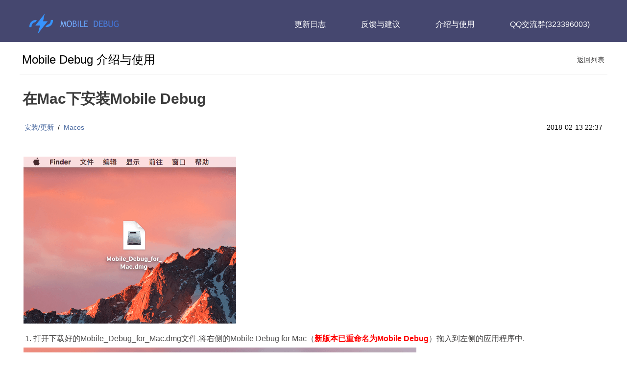

--- FILE ---
content_type: text/html
request_url: https://www.mobiledebug.com/Help/help_10054.shtml
body_size: 3079
content:
<!DOCTYPE html>
<html xmlns="http://www.w3.org/1999/xhtml" class="pArticle">
<head>
	<meta http-equiv="Content-Type" content="text/html; charset=utf-8" />
<link rel="shortcut icon" href="/favicon.ico" />
<link href="/Style/Css/style.css?v20190530" rel="stylesheet" />
<!--[if lt IE 9]><script src="/JS/html5.min.js"></script><![endif]-->
<!--[if lt IE 8]><script src="/JS/ie8.min.js"></script><![endif]-->
    <title>在Mac下安装Mobile Debug - Mobile Debug</title>
</head>
<body>
	<header><section class="container"><a href="/" class="logo" title="Mobile Debug"></a><nav><a href="/whatsnew.shtml">更新日志</a><a href="javascript:;" id="btnFeedback">反馈与建议</a><a href="/help/">介绍与使用</a><a href="javascript:;" class="btnQQ">QQ交流群(323396003)</a></nav></section></header>
	<section class="container content">
		<h1><span class="more"><a href="/Help/" id="btnGoBack">返回列表</a></span>Mobile Debug 介绍与使用</h1>
		<h2>在Mac下安装Mobile Debug</h2>
		<div class="info">
			<div class="tags">
				<div class="time">2018-02-13 22:37</div>
				<span class="tag"><a href="/Help/tag_1.shtml" target="_tags">安装/更新</a></span><span class="tag"><a href="/Help/tag_4.shtml" target="_tags">Macos</a></span>
			</div>
		</div>
		<div class="article" id="article"><p><img src="/upload/image/20180217/6365448363053732888489623.png" title="屏幕快照 2018-02-18 00.46.02.png" alt="屏幕快照 2018-02-18 00.46.02.png"/></p><ol class=" list-paddingleft-2" style="list-style-type: decimal;"><li><p>打开下载好的Mobile_Debug_for_Mac.dmg文件,将右侧的Mobile Debug for Mac（<span style="color: rgb(255, 0, 0);"><strong>新版本已重命名为Mobile Debug</strong></span>）拖入到左侧的应用程序中.</p></li></ol><p><img src="/upload/image/20180217/6365448743104293175570739.png" title="屏幕快照 2018-02-18 00.46.42.png" alt="屏幕快照 2018-02-18 00.46.42.png"/></p><p><br/></p><p>安装时间大概需要2-5秒,安装完毕后就可以在[Launchpad]中和[程序]中找到Mobile Debug for Mac的图标.</p><p><img src="/upload/image/20180217/6365448753398650396236461.png" title="屏幕快照 2018-02-18 00.48.24.png" alt="屏幕快照 2018-02-18 00.48.24.png"/></p><p><br/></p><p><img src="/upload/image/20180217/6365448763126685702451196.png" title="屏幕快照 2018-02-18 00.48.50.png" alt="屏幕快照 2018-02-18 00.48.50.png"/></p><p><br/></p><p>双击图标即可运行Mobile Debug for Mac.</p><p><br/></p><p>Mobile Debug for Mac的主界面比较简洁,默认的代理端口号为13920,如果您需要修改请替换输入框中的数值,然后勾选[绑定代理端口并启用调试功能]即可.</p><p><br/></p><p>如下图所示:</p><p><img src="/upload/image/20180217/6365448807054663848957415.png" title="屏幕快照 2018-02-18 00.49.44.png" alt="屏幕快照 2018-02-18 00.49.44.png"/></p><p><br/></p><p><strong><span style="color: rgb(255, 0, 0);">请注意:</span></strong>如果您的系统开启了防火墙,您可能会一次性收到2个防火墙提醒(如下图所示),请点击允许,如果您选择了拒绝,Mobile Debug for Mac功能将异常.</p><p><br/></p><p><img src="/upload/image/20180217/6365449133864563439673817.png" title="4.png" alt="4.png"/></p><p><br/></p><p><br/></p><p><br/></p><p>通过单击[打开调试界面]进入代理和调试的网页界面.</p><p><br/></p><p><img src="/upload/image/20180217/6365448824768663238036986.png" title="5.png" alt="5.png"/></p><p><br/></p><p><br/></p><p><br/></p><p><strong>相关补充说明:</strong></p><p><strong><br/></strong></p><p><a href="/Help/help_10059.shtml" target="_blank" textvalue="关于Mac OS X 10.12.x版本无法安装,提示Mobile Debug for Mac.app已损坏,打不开.您应该将它移到废纸篓的问题解决方案">关于Mac OS X 10.12.x版本无法安装,提示Mobile Debug for Mac.app已损坏,打不开.您应该将它移到废纸篓的问题解决方案</a></p><p><a href="/Help/help_10060.shtml" target="_blank" textvalue="关于Mac OS X 10.13.x版本无法打开,提示Mobile Debug for Mac,因为它来自身份不明的开发者的解决方案">关于Mac OS X 10.13.x版本无法打开,提示Mobile Debug for Mac,因为它来自身份不明的开发者的解决方案</a></p></div>
		<!--end .article-->
	</section>
	<section class="feedback" id="feedback">
	<div class="bg __btnClose"></div>
	<div class="container">
		<!--<a href="javascript:;" class="btnClose __btnClose" title="关闭"></a>-->
		<div class="mask panelLoad">
			<p>正在提交您的问题或建议,请不要关闭页面.</p>
		</div>
		<div class="mask panelSucc">
			<p>您的问题或建议已提交成功,感谢您一如既往的支持与关注.<br><a href="javascript:;" class="btnClose2 __btnClose">关闭弹窗</a></p>
		</div>
		<div class="mask panelGoBlog">
			<p>即将跳转到新的反馈通道,请在博客评论区留言<span id="goBlogTime"></span>.<br /><a href="javascript:;" id="goBlogNow" class="btnClose2">立即前往</a></p>
		</div>
		<p><input placeholder="您的昵称" value="" type="text" maxlength="50" id="inputNickname" name="nickname" /></p>
		<p><input placeholder="您的Email" value="" maxlength="256" type="text" id="inputEmail" name="email" /></p>
		<p><textarea name="msg" maxlength="8000" placeholder="遇到的问题或建议" id="inputMsg"></textarea></p>
		<p><input type="text" name="code" maxlength="8" autocomplete="off" id="inputCode" placeholder="验证码" class="code"><img src="about:blank" id="btnFeedbackCodeRefresh" alt="点击刷新验证码" title="点击刷新验证码" class="img" /></p>
		<p class="error" id="feedbackError"></p>
		<p><a href="javascript:;" class="btnSubmit" id="btnFeedbackSubmit">确认并提交</a></p>
		<p class="qq"><a href="javascript:;" class="btnQQ">QQ交流反馈群：323396003</a></p>
	</div>
</section>
<footer>
	<section class="container">
		<div class="quote"> 
			<blockquote>“一往无前的唯一力量就是热爱你所做的一切.”</blockquote>
		</div>
		<div class="soft-link">
			<a href="https://www.mobiledebug.com/" target="_blank" class="mobiledebug">Mobile Debug</a>
			<a href="https://www.marklion.cn/" target="_blank" class="marklion">标记狮</a>
			<a href="https://mmmnote.com/" target="_blank" class="marklion" title="标记狮社区—UI设计免费素材资源UI教程分享平台">标记狮社区</a>
			<a href="https://www.jscompress.cn/" target="_blank" class="jscompress">JSCompress</a>
		</div>
		<div class="interact">
			<address class="email"><span>webdesigners<span><em class="dsp">56756FDSFSD131JHRFWQHJY2YHHJD==</em>@</span><span>zhaixiaowai</span><span>.<em class="dsp">356fsdfjdsaka23afsdw==</em></span>com</span></address>
			<div class="communion">加入 <a href="javascript:;" class="btnQQ">QQ交流群：323396003</a></div>
		</div>
	</section>	 
	<section class="footer">
		<div class="copyright">Copyright © 2013-2023 <a href="https://www.zhaixiaowai.com/" target="_blank">宅小歪</a> Limited，All Rights Reserved.&nbsp;&nbsp;<a href="/license.shtml">隐私声明和法律许可</a>&nbsp;&nbsp;<a href="https://beian.miit.gov.cn/" target="_blank" rel="nofollow">闽ICP备14002774号-4</a>&nbsp;&nbsp;<a href="http://www.beian.gov.cn/portal/registerSystemInfo?recordcode=35010302000457" target="_blank" rel="nofollow">闽公网安备 35010302000457号</a></div>
		<div class="ui-design"></div>
	</section>
</footer>
<script src="/JS/jquery_1.9.1.min.js"></script>
<script src="/JS/common.min.js?v20190530"></script>
	<script src="/JS/ueditor.parse.min.js"></script>
	<script>uParse("#article", {rootPath: '/'});zxy.initArticle();</script>
</body>
</html>


--- FILE ---
content_type: text/css
request_url: https://www.mobiledebug.com/Style/Css/style.css?v20190530
body_size: 4490
content:
body,div,dl,dt,dd,ul,ol,li,h1,h2,h3,h4,h5,h6,pre,form,fieldset,input,textarea,p,blockquote,th,tr,td,section,a,input,span{margin:0;padding:0}html,body,form,fieldset,p,div,h1,h2,h3,h4,h5,h6{-webkit-text-size-adjust:none}body,input,textarea{font-family:"PingFang SC","Hiragino Sans GB",STHeiti,"Microsoft YaHei","WenQuanYi Micro Hei",Arial,sans-serif;-webkit-font-smoothing:antialiased}table{border-collapse:collapse;border-spacing:0}fieldset,img{border:0}address,caption,cite,code,dfn,em,strong,th,var{font-style:normal;font-weight:normal}ol,ul{list-style:none}caption,th,td{text-align:center}h1,h2,h3,h4,h5,h6{font-size:100%;font-weight:normal}q:before,q:after{content:''}input[type=button],button{-webkit-appearance:none;-webkit-user-select:none}a,input,img,select,textarea{outline:none}input::-webkit-search-cancel-button{display:none}input:focus::-webkit-input-placeholder,textarea:focus::-webkit-input-placeholder{opacity:0}img{-webkit-touch-callou:none}.show{display:block !important}.hide,.none{display:none !important}.clearfix:before,.clearfix:after{content:"";display:table}.clearfix:after{clear:both}*.clearfix{zoom:1}[v-cloak]{opacity:0 !important;pointer-events:none !important}body{font-size:14px}a{text-decoration:none}a:hover{text-decoration:underline}.scroll::-webkit-scrollbar{width:7px !important;display:block !important}.scroll::-webkit-scrollbar-thumb{background-color:#ddd}.scroll::-webkit-scrollbar-thumb:vertical:hover{background-color:#eaeaea}.scroll::-webkit-scrollbar-thumb:vertical:active{background-color:#d0d0d0}.dsp{display:none !important}.cheight{clear:both !important;height:0 !important;margin:0 !important;padding:0 !important;width:auto !important;display:block !important;float:none !important;position:static !important;overflow:hidden !important;border:none !important;outline:none !important}.cboth{clear:both !important;overflow:hidden !important;height:0 !important;width:auto !important;display:block !important;float:none !important;padding:0 !important;margin:0 !important;border:none !important;box-shadow:none !important}.icon-banner-bg-end,.pIndex .banner .container:before,.icon-banner-bg-front,.pIndex .banner .container:after,.icon-debug,.pIndex .features .list dl.debug:before,.icon-email,body>footer>.container .interact .email:before,.icon-fav-jscompress,body>footer .soft-link a.jscompress:before,.icon-fav-marklion,body>footer .soft-link a:before,.icon-fav-mobiledebug,body>footer .soft-link a.mobiledebug:before,.icon-fav-sousuoyi,body>footer .soft-link a.ssy:before,.icon-group,body>footer>.container .interact .communion:before,.icon-hijack,.pIndex .features .list dl.hijack:before,.icon-hosts,.pIndex .features .list dl.hosts:before,.icon-logo,body>header .logo,.icon-mac,.pIndex .download .container>li.macos .text:before,.icon-macos,.icon-proxy,.pIndex .features .list dl.proxy:before,.icon-slogan,.pIndex .download>h2,.icon-support,.icon-win,.pIndex .download .container>li.windows .text:before,.icon-windows{background-image:url("../Images/icon.png?313764764");background-repeat:no-repeat;background-size:783px 446px}.icon-banner-bg-end,.pIndex .banner .container:before{width:141px;height:196px;background-position:-10px -240px}.icon-banner-bg-front,.pIndex .banner .container:after{width:221px;height:168px;background-position:-10px -62px}.icon-debug,.pIndex .features .list dl.debug:before{width:95px;height:96px;background-position:-481px -113px}.icon-email,body>footer>.container .interact .email:before{width:24px;height:23px;background-position:-524px -62px}.icon-fav-jscompress,body>footer .soft-link a.jscompress:before{width:28px;height:28px;background-position:-691px -113px}.icon-fav-marklion,body>footer .soft-link a:before{width:28px;height:28px;background-position:-729px -113px}.icon-fav-mobiledebug,body>footer .soft-link a.mobiledebug:before{width:28px;height:28px;background-position:-691px -151px}.icon-fav-sousuoyi,body>footer .soft-link a.ssy:before{width:26px;height:26px;background-position:-729px -151px}.icon-group,body>footer>.container .interact .communion:before{width:30px;height:23px;background-position:-484px -62px}.icon-hijack,.pIndex .features .list dl.hijack:before{width:95px;height:96px;background-position:-586px -113px}.icon-hosts,.pIndex .features .list dl.hosts:before{width:95px;height:95px;background-position:-266px -240px}.icon-logo,body>header .logo{width:189px;height:41px;background-position:-241px -62px}.icon-mac,.pIndex .download .container>li.macos .text:before{width:18px;height:22px;background-position:-558px -62px}.icon-macos{width:110px;height:110px;background-position:-241px -113px}.icon-proxy,.pIndex .features .list dl.proxy:before{width:95px;height:96px;background-position:-161px -240px}.icon-slogan,.pIndex .download>h2{width:763px;height:42px;background-position:-10px -10px}.icon-support{width:34px;height:32px;background-position:-440px -62px}.icon-win,.pIndex .download .container>li.windows .text:before{width:18px;height:18px;background-position:-586px -62px}.icon-windows{width:110px;height:110px;background-position:-361px -113px}html{height:100%;min-width:1200px}body{position:relative;min-height:100%}body:before{content:"";height:86px;display:block}body:after{content:"";height:325px;display:block;clear:both;overflow:hidden}body .p2t{height:0px;overflow:hidden;display:inline;width:0px;position:absolute}body main.container,body section.container{width:1200px;margin:0 auto}body.iIndexFixed header{background:none}body.iIndexFixed header nav a{color:#47679F}body>header{height:86px;position:fixed;top:0;left:0;clear:both;background:#45476f;width:100%;z-index:999;-webkit-transition:background-color 200ms linear;-moz-transition:background-color 200ms linear;transition:background-color 200ms linear}body>header .logo{display:inline-block;margin:28px 0 0 20px}body>header nav{float:right;display:inline;padding-top:40px}body>header nav a{font-size:16px;color:#fff;text-decoration:none;margin:0 36px}body>header nav a:hover{text-decoration:underline}body>footer{background:#eaedf1;font-size:12px;color:#e4e5f5;position:absolute;bottom:0;left:0;width:100%}body>footer a{color:#e4e5f5}body>footer .soft-link{text-align:center}body>footer .soft-link a{display:inline-block;height:28px;line-height:28px;font-size:16px;color:#47679f;padding-left:35px;position:relative;margin:0 35px}body>footer .soft-link a:hover{color:#3b82ff}body>footer .soft-link a:before{content:"";display:inline-block;position:absolute;left:0;top:0}body>footer>.container{height:260px;color:#6b87aa;position:relative}body>footer>.container:before{content:"";height:0;width:100%;display:block;clear:both;overflow:hidden}body>footer>.container .interact{clear:both;font-size:14px;text-align:center;width:580px;margin:40px auto 0}body>footer>.container .interact a{color:#6b87aa}body>footer>.container .interact .communion{float:left;position:relative;padding-left:42px;line-height:23px;height:23px;margin-left:70px}body>footer>.container .interact .communion a:hover{text-decoration:underline}body>footer>.container .interact .communion:before{position:absolute;left:0;top:0;content:""}body>footer>.container .interact .email{font-size:16px;text-align:center;line-height:23px;float:left;height:23px}body>footer>.container .interact .email:before{content:"";display:inline-block;margin:0 10px 0 0}body>footer>.container .interact .email>span{display:inline-block;vertical-align:top}body>footer>.container .quote{font-size:22px;color:#47679f;text-align:center;line-height:90px;padding-top:20px;white-space:nowrap}body>footer>.container .quote .persion{position:absolute;background:url(../Images/persion.gif) no-repeat 0 0;width:555px;height:66px;right:37px;top:51px}body>footer .footer{background:#45476f;height:39px;padding:0 30px;line-height:18px;padding-top:21px}body>footer .footer>div{float:left;display:inline}body>footer .footer .ui-design{float:right}.feedback{display:none}.pIndex{background:#F3F5F7}.pIndex .download>h2{font-size:40px;color:#4A4A4A;text-align:center;margin:50px auto 0;overflow:hidden;line-height:500px}.pIndex .download>h3{font-size:18px;color:#75797E;text-align:center;line-height:32px;word-break:break-all;width:560px;margin:39px auto 0}.pIndex .download .container{text-align:center;height:54px;width:582px;margin:40px auto 0;clear:both}.pIndex .download .container>li{background:#FFFFFF;border:1px solid #646464;border-radius:4px;width:253px;height:100%;margin:0 18px;display:inline;float:left;position:relative;cursor:default;color:#4A4A4A;z-index:2}.pIndex .download .container>li:after{background:#646464;border-radius:0px 4px 4px 0px;width:22px;height:100%;position:absolute;right:0;top:0;content:""}.pIndex .download .container>li::before{position:absolute;right:6px;top:27px;content:"";border-top:4px solid #fff;border-left:4px solid transparent;border-right:4px solid transparent;z-index:2}.pIndex .download .container>li .text{font-size:18px;height:100%;line-height:54px}.pIndex .download .container>li .text:before{content:"";display:inline-block;margin-right:12px;vertical-align:sub}.pIndex .download .container>li.macos{background:#3B82FF;border-color:#3B82FF;color:#fff}.pIndex .download .container>li.macos:after{background:#3370DC}.pIndex .download .container>li .btns{display:none;position:absolute;top:57px;left:-1px;width:100%;background:#fff;border:1px solid #EAEAEA;box-shadow:0 2px 4px 0 rgba(225,225,225,0.5);border-radius:4px}.pIndex .download .container>li .btns:before{height:10px;position:absolute;left:0;width:100%;background:rgba(255,255,255,0.01);content:"";top:-5px}.pIndex .download .container>li .btns>a{display:block;height:40px;line-height:40px;font-size:14px;color:#75797E;text-align:center;text-decoration:none}.pIndex .download .container>li .btns>a:hover{background:#7AA2E8;color:#fff}.pIndex .download .container>li:hover .btns{display:block}.pIndex .download .container:after{content:"";display:block;height:0;overflow:hidden;clear:both;width:100%}.pIndex .download .support{clear:both;text-align:center;color:#75797E;font-size:16px;line-height:28px;padding:25px 0}.pIndex .download .support a{color:#75797E;text-decoration:underline}.pIndex .download .support a:hover{color:#3b82ff}.pIndex .banner{height:560px;background:#fff;position:relative;z-index:0}.pIndex .banner:before{content:"";display:block;clear:both;height:360px;width:100%;background:#F3F5F7;position:absolute;top:0;left:0;z-index:-1}.pIndex .banner .bg{position:absolute;left:0;width:100%;height:239px;background:url(../Images/banner-bg.png) no-repeat center center;z-index:0;bottom:0}.pIndex .banner .container{width:480px;height:312px;margin:0 auto 0;padding-top:48px;position:relative}.pIndex .banner .container:before,.pIndex .banner .container:after{content:"";position:absolute}.pIndex .banner .container:before{z-index:0;bottom:39px;right:-110px}.pIndex .banner .container:after{z-index:2;bottom:-140px;right:-58px}.pIndex .banner .container>img{width:100%;height:100%;display:block;position:relative;z-index:1;box-shadow:0 0 20px 0 rgba(144,152,165,0.25)}.pIndex .features{background:#fff;height:448px}.pIndex .features .list{padding-top:80px}.pIndex .features .list dl{width:50%;float:left;display:inline;height:170px;position:relative;color:#6B87AA}.pIndex .features .list dl:before{content:"";position:absolute;left:77px;top:10px}.pIndex .features .list dl dt,.pIndex .features .list dl dd{padding-left:210px}.pIndex .features .list dl dt{font-size:22px;font-weight:bold;color:#47679F;line-height:60px}h1{font-size:24px;height:65px;line-height:72px;overflow:hidden;border-bottom:1px solid #e2e2e2;padding-left:5px}.feedback{position:fixed;top:0;left:0;width:100%;height:100%;display:none;z-index:999;filter:alpha(opacity=0);opacity:0}.feedback .bg{width:100%;height:100%;position:absolute;z-index:-1;background:#000;filter:alpha(opacity=60);opacity:0.6;top:0;left:0}.feedback .container{background:#fff;width:470px;height:430px;border-radius:10px;position:relative;margin:150px auto 0}.feedback .container:before{content:"";height:1px;clear:both;display:block;overflow:hidden}.feedback .btnClose{width:48px;height:48px;background:#fff;border-radius:48px;height:48px;position:absolute;right:-16px;top:-16px;transform:rotate(45deg);z-index:2}.feedback .qq{text-align:center;line-height:20px;padding-top:22px}.feedback .qq a{color:#423680}.feedback .qq a:hover{text-decoration:underline;color:red}.feedback .btnClose:before,.feedback .btnClose:after{content:"";position:absolute;background:#a1a1a1}.feedback .btnClose:before{width:30px;height:2px;top:23px;left:9px}.feedback .btnClose:after{height:30px;width:2px;left:23px;top:9px}.feedback .btnClose:hover:before,.feedback .btnClose:hover:after{background:#423680}.feedback .mask{display:none;position:absolute;top:0;left:0;width:100%;height:100%;background:#fff;text-align:center;line-height:386px;border-radius:10px}.feedback p{margin:0 13px;clear:both}.feedback input[type=text],.feedback textarea{border:1px solid #ebebeb;background:#f4f4f4;height:38px;line-height:38px;display:block;border-radius:6px;padding:0 13px;width:415px;margin-top:12px}.feedback .placeholder{color:#999}.feedback textarea{line-height:20px;height:88px;padding:8px 13px;resize:none}.feedback input.code{width:152px;float:left}.feedback .img{width:128px;height:56px;margin:12px 0 0 13px}.feedback .error{color:red;text-align:center;height:32px;line-height:32px}.feedback .btnSubmit{background:#423680;border-radius:6px;color:#fff;font-size:16px;text-align:center;height:50px;line-height:50px;display:block}.feedback .btnSubmit:hover{background:#362a72;text-decoration:none}.feedback.loading .panelLoad,.feedback.success .panelSucc{display:block}.feedback.loading .btnClose{display:none}.feedback.success .panelSucc .btnClose2{position:absolute;top:230px;left:166px;line-height:45px;height:45px;background:#423680;border-radius:6px;color:#fff;font-size:16px;text-align:center;padding:0 36px}.feedback.success .panelSucc .btnClose2:hover{background:#362a72}.feedback.goblog{opacity:1}.feedback.goblog .container{height:200px;overflow:hidden}.feedback.goblog .container .panelGoBlog{display:block;line-height:114px}.feedback.goblog .container .panelGoBlog .btnClose2{position:absolute;top:100px;left:166px;line-height:45px;height:45px;background:#423680;border-radius:6px;color:#fff;font-size:16px;text-align:center;padding:0 36px}.feedback.goblog .container .panelGoBlog .btnClose2:hover{background:#362a72}.pList .content{font-size:16px}.pList .content .tags{background:#F7F7F7;padding:0 9px;margin-top:3px}.pList .content .tags .tag>a{color:#DF6464;border:1px solid #D57D7D;border-radius:2px;white-space:nowrap;padding:0 10px;height:32px;line-height:32px;float:left;margin:5px 3px;font-size:14px}.pList .content .tags .tag>a:hover{background-color:#DF6464;color:#fff;text-decoration:none}.pList .content .tags .tag.on>a{background-color:#DF6464;color:#fff;cursor:default}.pList .content .tags:after,.pList .content .tags:before{clear:both;height:4px;display:block;content:"";width:100%}.pList .content .list{padding:30px 8px}.pList .content .list li{line-height:50px;position:relative}.pList .content .list li .time{position:absolute;right:0;top:0;height:100%;font-size:12px;color:#aaa;pointer-events:none;z-index:2}.pList .content .list li:before{content:"";width:4px;height:4px;background:#7a7a7a;border-radius:7px;position:absolute;left:-10px;top:24px}.pList .content .list li a{color:#7a7a7a}.pList .content .list li a:visited{color:#551a8b}.pList .content .list li a:hover{color:#9c27b0;text-decoration:underline}.pList .content .pages{height:50px;text-align:center;clear:both}.pList .content .pages a{border:1px solid #e6e6e6;color:#929292;border-radius:3px}.pList .content .pages a.this{background:#423680 !important;color:#fff !important;cursor:default}.pList .content .pages a:hover{background:#f2f2f2}.pList .content .pages a,.pList .content .pages span{display:inline-block;margin:0 5px;padding:0 12px;height:36px;line-height:36px}.pArticle .content h2{font-size:30px;color:#3c3c3c;font-weight:bold;line-height:42px;padding:29px 6px}.pArticle .content .info{clear:both;padding:0 10px}.pArticle .content .info .time{float:right;display:inline}.pArticle .content .info:after{clear:both;overflow:hidden;height:50px;display:block;content:""}.pArticle .content .info .tags .tag:before{content:"/";margin:0 8px;display:inline-block}.pArticle .content .info .tags .tag:nth-child(2):before{display:none;content:""}.pArticle .content .info .tags a{color:#47679F}.pArticle .content .info .tags a:hover{text-decoration:underline}.pArticle .article{clear:both;font-size:16px;color:#494848;padding:0 8px;line-height:36px}.pArticle .article h1,.pArticle .article h2,.pArticle .article h3,.pArticle .article h4,.pArticle .article h5,.pArticle .article h6{font-size:26px;color:#3c3c3c;font-weight:bold;line-height:36px;padding:10px 0}.pArticle .article strong,.pArticle .article b{font-weight:bold}.pArticle .article h2{font-size:22px;line-height:32px}.pArticle .article h3{font-size:18px;line-height:28px}.pArticle .article h4{font-size:16px;line-height:24px}.pArticle .article h5{font-size:14px;line-height:20px}.pArticle .article h6{font-size:12px;line-height:16px}.pArticle .article ul,.pArticle .article li,.pArticle .article ol{list-style:inherit}.pArticle .article img{max-width:100%}.pArticle .article:after{height:50px;display:block;clear:both;overflow:hidden;content:""}.pArticle .article blockquote{background:#eeeeee;padding:8px 24px}.more{font-size:14px;float:right;margin-right:6px;color:#494848;font-weight:lighter}.more a{color:#494848}.more a:hover{color:#423680}.pSupportUs .content{font-size:16px;color:#494848;padding:0 8px;line-height:36px;position:relative}.pSupportUs .content:after{height:150px;display:block;clear:both;overflow:hidden;content:""}.pSupportUs .content h2{color:#47679F;font-weight:bold;padding:36px 0 12px}.pSupportUs .qrcode{position:absolute;right:30px;top:450px}.pSupportUs .sub{text-indent:28px}.pSupportUs .ipay dd{display:none;clear:both;padding:20px;position:relative}.pSupportUs .ipay dd.on{display:block}.pSupportUs .ipay dd>div{width:50%;position:relative;float:left;display:inline}.pSupportUs .ipay dd>div:before{content:"";width:128px;height:60px;background:url(../images/saoyisao.png) no-repeat 0 0;background-size:128px 120px;position:absolute;top:120px;left:20px}.pSupportUs .ipay dd>div.al:before{background-position:0 -60px;left:320px}.pSupportUs .ipay dd>div.wc img{float:right}.pSupportUs .ipay dt{clear:both;height:36px;position:relative;border-bottom:1px solid #ccc;font-size:14px}.pSupportUs .ipay dt span{float:left;display:inline;padding:0 12px;height:36px;line-height:36px;cursor:default;margin-left:16px;border:1px solid #fff;border-bottom:none;border-radius:5px 5px 0 0}.pSupportUs .ipay dt span.on{border-color:#ccc;background:#fff;color:#423680}.pSupportUs .ipay dt i{float:right;font-style:normal;font-size:12px}.pSupportUs.soft{padding-top:0;min-width:initial;min-width:auto}.pSupportUs.soft .container{width:1002px}.pSupportUs.soft body:before,.pSupportUs.soft body:after{display:none}.pSupportUs.soft .content:after{height:30px}.pWhatsNew .platform{font-size:16px;margin-left:30px}.pWhatsNew .platform a{border-radius:4px;margin-left:12px;display:inline-block;padding:0 16px;height:32px;line-height:32px}.pWhatsNew .platform a:hover{color:#F78469}.pWhatsNew .platform a.macos:hover{color:#6284F7}.pWhatsNew .platform a.on{color:#fff !important;background:#F78469;text-decoration:none;cursor:default}.pWhatsNew .platform a.on.macos{background:#6284F7}.pWhatsNew .content ul{position:relative;padding-left:56px;line-height:24px;color:#7a7a7a}.pWhatsNew .content ul:before{content:"";background:#e2e2e2;height:100%;top:0;left:33px;width:1px;position:absolute}.pWhatsNew .content ul:after{height:30px;content:"";display:block;clear:both}.pWhatsNew .content h5{font-weight:bold;font-size:16px;padding-top:18px;line-height:50px;position:relative}.pWhatsNew .content h5:before{content:"";width:11px;height:11px;background:#e2e2e2;border-radius:11px;position:absolute;left:-32px;top:33px;border:4px solid #fff}.pWhatsNew .content h5 .date{position:absolute;right:0;top:0;font-size:12px;font-weight:lighter}.pWhatsNew .content h5 a{float:right;font-size:12px;color:#423680;font-weight:lighter;border:1px solid #423680;width:101px;height:20px;line-height:20px;text-indent:8px;position:relative;margin-top:24px}.pWhatsNew .content h5 a:hover{background:#423680;color:#fff;text-decoration:none}.pWhatsNew .content h5 a:hover:before{border-top-color:#fff !important;border-bottom-color:#fff !important}.pWhatsNew .content h5 a.this:before{border-top:none;border-bottom:5px solid #423680}.pWhatsNew .hash{background:#f6f6f6;height:0;overflow:hidden}.pWhatsNew .hash div:after{height:16px;clear:both;overflow:hidden;content:"";display:block;background:#fff}.pWhatsNew .hash dl{clear:both;height:34px;line-height:34px}.pWhatsNew .hash dl.head{font-weight:bold;background:#584d8e;color:#fff}.pWhatsNew .hash dl:nth-child(2n){background:#e4e4e4}.pWhatsNew .hash dt{width:750px;text-indent:15px;float:left;display:inline}.pWhatsNew .hash dd{float:left;display:inline}.pWhatsNew .hash .crc32{width:92px;text-align:center}.pWhatsNew .hash .size{width:205px;text-align:right}.pWhatsNew .content .intro{clear:both}.pWhatsNew.pWhatsNew2 .hash{height:auto}


--- FILE ---
content_type: application/javascript
request_url: https://www.mobiledebug.com/JS/ueditor.parse.min.js
body_size: 3886
content:
/*!
 * UEditor
 * version: ueditor
 * build: Thu May 29 2014 16:48:12 GMT+0800 (中国标准时间)
 */(function(){(function(){UE=window.UE||{};var f=!!window.ActiveXObject,h={removeLastbs:function(a){return a.replace(/\/$/,"")},extend:function(a,b){for(var c=arguments,d=this.isBoolean(c[c.length-1])?c[c.length-1]:!1,e=this.isBoolean(c[c.length-1])?c.length-1:c.length,k=1;k<e;k++){var f=c[k],l;for(l in f)d&&a.hasOwnProperty(l)||(a[l]=f[l])}return a},isIE:f,cssRule:f?function(a,b,c){var d;c=c||document;d=c.indexList?c.indexList:c.indexList={};var e;if(d[a])e=c.styleSheets[d[a]];else{if(void 0===b)return"";e=c.createStyleSheet("",c=c.styleSheets.length);d[a]=c}if(void 0===b)return e.cssText;e.cssText=e.cssText+"\n"+(b||"")}:function(a,b,c){c=c||document;var d=c.getElementsByTagName("head")[0],e;if(!(e=c.getElementById(a))){if(void 0===b)return"";e=c.createElement("style");e.id=a;d.appendChild(e)}if(void 0===b)return e.innerHTML;""!==b?e.innerHTML=e.innerHTML+"\n"+b:d.removeChild(e)},domReady:function(a){var b=window.document;"complete"===b.readyState?a():f?(function(){if(!b.isReady){try{b.documentElement.doScroll("left")}catch(c){setTimeout(arguments.callee,0);return}a()}}(),window.attachEvent("onload",function(){a()})):(b.addEventListener("DOMContentLoaded",function(){b.removeEventListener("DOMContentLoaded",arguments.callee,!1);a()},!1),window.addEventListener("load",function(){a()},!1))},each:function(a,b,c){if(null!=a)if(a.length===+a.length)for(var d=0,e=a.length;d<e;d++){if(!1===b.call(c,a[d],d,a))return!1}else for(d in a)if(a.hasOwnProperty(d)&&!1===b.call(c,a[d],d,a))return!1},inArray:function(a,b){var c=-1;this.each(a,function(a,e){if(a===b)return c=e,!1});return c},pushItem:function(a,b){-1==this.inArray(a,b)&&a.push(b)},trim:function(a){return a.replace(/(^[ \t\n\r]+)|([ \t\n\r]+$)/g,"")},indexOf:function(a,b,c){var d=-1;c=this.isNumber(c)?c:0;this.each(a,function(a,k){if(k>=c&&a===b)return d=k,!1});return d},hasClass:function(a,b){b=b.replace(/(^[ ]+)|([ ]+$)/g,"").replace(/[ ]{2,}/g," ").split(" ");for(var c=0,d,e=a.className;d=b[c++];)if(!(new RegExp("\\b"+d+"\\b","i")).test(e))return!1;return c-1==b.length},addClass:function(a,b){if(a){b=this.trim(b).replace(/[ ]{2,}/g," ").split(" ");for(var c=0,d,e=a.className;d=b[c++];)(new RegExp("\\b"+d+"\\b")).test(e)||(e+=" "+d);a.className=h.trim(e)}},removeClass:function(a,b){b=this.isArray(b)?b:this.trim(b).replace(/[ ]{2,}/g," ").split(" ");for(var c=0,d,e=a.className;d=b[c++];)e=e.replace(new RegExp("\\b"+d+"\\b"),"");e=this.trim(e).replace(/[ ]{2,}/g," ");a.className=e;!e&&a.removeAttribute("className")},on:function(a,b,c){var d=this.isArray(b)?b:b.split(/\s+/),e=d.length;if(e)for(;e--;)if(b=d[e],a.addEventListener)a.addEventListener(b,c,!1);else{c._d||(c._d={els:[]});var k=b+c.toString(),f=h.indexOf(c._d.els,a);c._d[k]&&-1!=f||(-1==f&&c._d.els.push(a),c._d[k]||(c._d[k]=function(a){return c.call(a.srcElement,a||window.event)}),a.attachEvent("on"+b,c._d[k]))}a=null},off:function(a,b,c){var d=this.isArray(b)?b:b.split(/\s+/),e=d.length;if(e)for(;e--;)if(b=d[e],a.removeEventListener)a.removeEventListener(b,c,!1);else{var k=b+c.toString();try{a.detachEvent("on"+b,c._d?c._d[k]:c)}catch(f){}c._d&&c._d[k]&&(b=h.indexOf(c._d.els,a),-1!=b&&c._d.els.splice(b,1),0==c._d.els.length&&delete c._d[k])}},loadFile:function(){function a(a,d){try{for(var e=0,k;k=b[e++];)if(k.doc===a&&k.url==(d.src||d.href))return k}catch(f){return null}}var b=[];return function(c,d,e){var k=a(c,d);if(k)k.ready?e&&e():k.funs.push(e);else if(b.push({doc:c,url:d.src||d.href,funs:[e]}),!c.body){e=[];for(var f in d)"tag"!=f&&e.push(f+'\x3d"'+d[f]+'"');c.write("\x3c"+d.tag+" "+e.join(" ")+" \x3e\x3c/"+d.tag+"\x3e")}else if(!d.id||!c.getElementById(d.id)){var l=c.createElement(d.tag);delete d.tag;for(f in d)l.setAttribute(f,d[f]);l.onload=l.onreadystatechange=function(){if(!this.readyState||/loaded|complete/.test(this.readyState)){k=a(c,d);if(0<k.funs.length){k.ready=1;for(var b;b=k.funs.pop();)b()}l.onload=l.onreadystatechange=null}};l.onerror=function(){throw Error("The load "+(d.href||d.src)+" fails,check the url");};c.getElementsByTagName("head")[0].appendChild(l)}}}()};h.each("String Function Array Number RegExp Object Boolean".split(" "),function(a){h["is"+a]=function(b){return Object.prototype.toString.apply(b)=="[object "+a+"]"}});var g={};UE.parse={register:function(a,b){g[a]=b},load:function(a){h.each(g,function(b){b.call(a,h)})}};uParse=function(a,b){h.domReady(function(){var c;document.querySelectorAll?c=document.querySelectorAll(a):/^#/.test(a)?c=[document.getElementById(a.replace(/^#/,""))]:/^\./.test(a)?(c=[],h.each(document.getElementsByTagName("*"),function(b){b.className&&(new RegExp("\\b"+a.replace(/^\./,"")+"\\b","i")).test(b.className)&&c.push(b)})):c=document.getElementsByTagName(a);h.each(c,function(c){UE.parse.load(h.extend({root:c,selector:a},b))})})}})();UE.parse.register("insertcode",function(f){var h=this.root.getElementsByTagName("pre");if(h.length)if("undefined"==typeof XRegExp){var g,a;void 0!==this.rootPath?(g=f.removeLastbs(this.rootPath)+"/third-party/SyntaxHighlighter/shCore.js",a=f.removeLastbs(this.rootPath)+"/third-party/SyntaxHighlighter/shCoreDefault.css"):(g=this.highlightJsUrl,a=this.highlightCssUrl);f.loadFile(document,{id:"syntaxhighlighter_css",tag:"link",rel:"stylesheet",type:"text/css",href:a});f.loadFile(document,{id:"syntaxhighlighter_js",src:g,tag:"script",type:"text/javascript",defer:"defer"},function(){f.each(h,function(a){a&&/brush/i.test(a.className)&&SyntaxHighlighter.highlight(a)})})}else f.each(h,function(a){a&&/brush/i.test(a.className)&&SyntaxHighlighter.highlight(a)})});UE.parse.register("table",function(f){var h=this,g=this.root,a=g.getElementsByTagName("table");if(a.length){var b=function(a,b){b=b||function(a,c){return a.localeCompare(c)};for(var c=0,d=a.length;c<d;c++)for(var f=c,g=a.length;f<g;f++)if(0<b(a[c],a[f])){var h=a[c];a[c]=a[f];a[f]=h}return a},c=function(a,c,d){for(var l=a.rows,g=[],h="TH"===l[0].cells[0].tagName,n=0,p=l.length;n<p;n++)g[n]=l[n];var m={reversecurrent:function(a,c){return 1},orderbyasc:function(a,c){return(a.innerText||a.textContent).localeCompare(c.innerText||c.textContent)},reversebyasc:function(a,c){return c.innerHTML.localeCompare(a.innerHTML)},orderbynum:function(a,c){var d=a[f.isIE?"innerText":"textContent"].match(/\d+/),b=c[f.isIE?"innerText":"textContent"].match(/\d+/);d&&(d=+d[0]);b&&(b=+b[0]);return(d||0)-(b||0)},reversebynum:function(a,c){var d=a[f.isIE?"innerText":"textContent"].match(/\d+/),b=c[f.isIE?"innerText":"textContent"].match(/\d+/);d&&(d=+d[0]);b&&(b=+b[0]);return(b||0)-(d||0)}};a.setAttribute("data-sort-type",d&&"string"===typeof d&&m[d]?d:"");h&&g.splice(0,1);g=b(g,function(a,b){return d&&"function"===typeof d?d.call(this,a.cells[c],b.cells[c]):d&&"number"===typeof d?1:d&&"string"===typeof d&&m[d]?m[d].call(this,a.cells[c],b.cells[c]):m.orderbyasc.call(this,a.cells[c],b.cells[c])});l=a.ownerDocument.createDocumentFragment();h=0;for(p=g.length;h<p;h++)l.appendChild(g[h]);a.getElementsByTagName("tbody")[0].appendChild(l)},d=function(a,c){var d,b=a;for(c=f.isArray(c)?c:[c];b;){for(d=0;d<c.length;d++)if(b.tagName==c[d].toUpperCase())return b;b=b.parentNode}return null},a=this.selector;f.cssRule("table",a+" table.noBorderTable td,"+a+" table.noBorderTable th,"+a+" table.noBorderTable caption{border:1px dashed #ddd !important}"+a+" table.sortEnabled tr.firstRow th,"+a+" table.sortEnabled tr.firstRow td{padding-right:20px; background-repeat: no-repeat;background-position: center right; background-image:url("+this.rootPath+"themes/default/images/sortable.png);}"+a+" table.sortEnabled tr.firstRow th:hover,"+a+" table.sortEnabled tr.firstRow td:hover{background-color: #EEE;}"+a+" table{margin-bottom:10px;border-collapse:collapse;display:table;}"+a+" td,"+a+" th{ background:white; padding: 5px 10px;border: 1px solid #DDD;}"+a+" caption{border:1px dashed #DDD;border-bottom:0;padding:3px;text-align:center;}"+a+" th{border-top:1px solid #BBB;background:#F7F7F7;}"+a+" table tr.firstRow th{border-top:2px solid #BBB;background:#F7F7F7;}"+a+" tr.ue-table-interlace-color-single td{ background: #fcfcfc; }"+a+" tr.ue-table-interlace-color-double td{ background: #f7faff; }"+a+" td p{margin:0;padding:0;}",document);f.each(["td","th","caption"],function(a){a=g.getElementsByTagName(a);a.length&&f.each(a,function(a){a.firstChild||(a.innerHTML="\x26nbsp;")})});a=g.getElementsByTagName("table");f.each(a,function(a){if(/\bsortEnabled\b/.test(a.className))f.on(a,"click",function(a){a=a.target||a.srcElement;var b=d(a,["td","th"]);a=d(a,"table");var b=f.indexOf(a.rows[0].cells,b),e=a.getAttribute("data-sort-type");if(-1!=b&&(c(a,b,h.tableSortCompareFn||e),!f.hasClass(a.rows[0],"firstRow"))){for(b=1;b<a.rows.length;b++)f.removeClass(a.rows[b],"firstRow");f.addClass(a.rows[0],"firstRow")}})})}});UE.parse.register("background",function(f){for(var h=this.root.getElementsByTagName("p"),g,a=0,b;b=h[a++];)(g=b.getAttribute("data-background"))&&b.parentNode.removeChild(b);g&&f.cssRule("ueditor_background",this.selector+"{"+g+"}",document)});UE.parse.register("list",function(f){function h(b){var c=this;f.each(b,function(b){if(b.className&&/custom_/i.test(b.className)){var e=b.className.match(/custom_(\w+)/)[1];if("dash"==e||"dot"==e)f.pushItem(g,d+" li.list-"+a[e]+"{background-image:url("+c.liiconpath+a[e]+".gif)}"),f.pushItem(g,d+" ul.custom_"+e+"{list-style:none;} "+d+" ul.custom_"+e+" li{background-position:0 3px;background-repeat:no-repeat}");else{var h=1;f.each(b.childNodes,function(b){"LI"==b.tagName&&(f.pushItem(g,d+" li.list-"+a[e]+h+"{background-image:url("+c.liiconpath+"list-"+a[e]+h+".gif)}"),h++)});f.pushItem(g,d+" ol.custom_"+e+"{list-style:none;}"+d+" ol.custom_"+e+" li{background-position:0 3px;background-repeat:no-repeat}")}switch(e){case "cn":f.pushItem(g,d+" li.list-"+e+"-paddingleft-1{padding-left:25px}");f.pushItem(g,d+" li.list-"+e+"-paddingleft-2{padding-left:40px}");f.pushItem(g,d+" li.list-"+e+"-paddingleft-3{padding-left:55px}");break;case "cn1":f.pushItem(g,d+" li.list-"+e+"-paddingleft-1{padding-left:30px}");f.pushItem(g,d+" li.list-"+e+"-paddingleft-2{padding-left:40px}");f.pushItem(g,d+" li.list-"+e+"-paddingleft-3{padding-left:55px}");break;case "cn2":f.pushItem(g,d+" li.list-"+e+"-paddingleft-1{padding-left:40px}");f.pushItem(g,d+" li.list-"+e+"-paddingleft-2{padding-left:55px}");f.pushItem(g,d+" li.list-"+e+"-paddingleft-3{padding-left:68px}");break;case "num":case "num1":f.pushItem(g,d+" li.list-"+e+"-paddingleft-1{padding-left:25px}");break;case "num2":f.pushItem(g,d+" li.list-"+e+"-paddingleft-1{padding-left:35px}");f.pushItem(g,d+" li.list-"+e+"-paddingleft-2{padding-left:40px}");break;case "dash":f.pushItem(g,d+" li.list-"+e+"-paddingleft{padding-left:35px}");break;case "dot":f.pushItem(g,d+" li.list-"+e+"-paddingleft{padding-left:20px}")}}})}var g=[],a={cn:"cn-1-",cn1:"cn-2-",cn2:"cn-3-",num:"num-1-",num1:"num-2-",num2:"num-3-",dash:"dash",dot:"dot"};f.extend(this,{liiconpath:"http://bs.baidu.com/listicon/",listDefaultPaddingLeft:"20"});var b=this.root,c=b.getElementsByTagName("ol"),b=b.getElementsByTagName("ul"),d=this.selector;c.length&&h.call(this,c);b.length&&h.call(this,b);if(c.length||b.length)g.push(d+" .list-paddingleft-1{padding-left:0}"),g.push(d+" .list-paddingleft-2{padding-left:"+this.listDefaultPaddingLeft+"px}"),g.push(d+" .list-paddingleft-3{padding-left:"+2*this.listDefaultPaddingLeft+"px}"),f.cssRule("list",d+" ol,"+d+" ul{margin:0;padding:0;}li{clear:both;}"+g.join("\n"),document)});UE.parse.register("vedio",function(f){var h=this.root.getElementsByTagName("video"),g=this.root.getElementsByTagName("audio");document.createElement("video");document.createElement("audio");if(h.length||g.length){var h=f.removeLastbs(this.rootPath),g=h+"/third-party/video-js/video.js",a=h+"/third-party/video-js/video-js.min.css",b=h+"/third-party/video-js/video-js.swf";window.videojs?videojs.autoSetup():(f.loadFile(document,{id:"video_css",tag:"link",rel:"stylesheet",type:"text/css",href:a}),f.loadFile(document,{id:"video_js",src:g,tag:"script",type:"text/javascript"},function(){videojs.options.flash.swf=b;videojs.autoSetup()}))}})})();

--- FILE ---
content_type: application/javascript
request_url: https://www.mobiledebug.com/JS/common.min.js?v20190530
body_size: 4087
content:
/*┏┓　　　┏┓
┏┛┻━━━┛┻┓
┃　　　　　　　┃    ***** JavaScript Document
┃　　　━　　　┃    ***** 宅小歪
┃　┳┛　┗┳　┃    ***** 2015-6-16  Update 2015-6-16
┃　　　　　　　┃
┃　　　┻　　　┃
┃　　　　　　　┃
┗━┓　　　┏━┛
    ┃　　　┃  神兽保佑
    ┃　　　┃  代码无BUG！
    ┃　　　┗━━━┓
    ┃　　　　　　　┣┓
    ┃　　　　　　　┏┛
    ┗┓┓┏━┳┓┏┛
      ┃┫┫　┃┫┫
      ┗┻┛　┗┻┛    */
var StringBuilder;(function(){String.prototype.ByteLength=function(){try{return this.replace(/[^\u0000-\u00ff]/g,"aa").length}catch(c){return 0}};String.prototype.trim=function(){return this?this.replace(/(^\s*)|(\s*$)/g,""):this};String.prototype.count=function(c){try{var e=this.match(new RegExp(c,"ig"));return e?e.length:0}catch(h){return 0}};String.prototype.check=function(c){try{return""===c||""===this?!1:(new RegExp(c,"ig")).test(this)}catch(e){return!1}};String.prototype.replace2=function(c,e){try{return""===this||""===c?this:this.replace(new RegExp(c,"ig"),e)}catch(h){return this}};String.prototype.getsub=function(c){try{if(""===c||""===this)return"";var e=(new RegExp(c,"ig")).exec(this);return null===e?"":e[1]}catch(h){return""}};String.prototype.getssub=function(c){try{if(""===c||""===this)return null;var e=(new RegExp(c,"ig")).exec(this);return null===e?null:e}catch(h){return null}};String.prototype.decode=function(){try{return decodeURIComponent(this.replace(/\+/gi,"%20"))}catch(c){return this}};String.prototype.encode=function(){try{return encodeURIComponent(this).replace(/\%20/gi,"+")}catch(c){return this}};String.prototype.enhtml=function(){try{return this.replace(/\</gi,"\x26lt;").replace(/\>/gi,"\x26gt;")}catch(c){return this}};String.prototype.Format2Regex=function(){return this?this.replace(/([\\\/\?\(\)\*\^\[\]\{\}\$\|\+\-\,\:\.\#])/gi,"\\$1"):this};StringBuilder=function(){this.strings=[""];if(0<arguments.length){var c=Array.prototype.slice.call(arguments,0);this.strings.push(c.join(""))}};StringBuilder.prototype.append=function(){if(0<arguments.length){var c=Array.prototype.slice.call(arguments,0);this.strings.push(c.join(""))}};StringBuilder.prototype.insert=function(){if(0<arguments.length){var c=Array.prototype.slice.call(arguments,0);this.strings.unshift(c.join(""))}};StringBuilder.prototype.clear=function(){this.strings.length=0};StringBuilder.prototype.toString=function(){return this.strings.join("")}})();(function(c){var e=function(){var a=navigator.platform,b=navigator.userAgent;if("Win32"==a||"Windows"==a){if(-1<b.indexOf("Windows NT 6.0")||-1<b.indexOf("Windows Vista"))return"windows vista";if(-1<b.indexOf("Windows NT 6.1")||-1<b.indexOf("Windows 7"))return"windows7";if(-1<b.indexOf("Windows NT 6.2")||-1<b.indexOf("Windows 8"))return"windows8";if(-1<b.indexOf("Windows NT 6.3")||-1<b.indexOf("Windows 8.1"))return"windows8.1";if(-1<b.indexOf("Windows NT 6.4")||-1<b.indexOf("Windows 8.2"))return"windows8.2";if(-1<b.indexOf("Windows NT 10.0")||-1<b.indexOf("Windows 10"))return"windows10";try{return"windows "+["2000","xp","2003"][b.match(/Windows NT 5.\d/i).toString().replace(/Windows NT 5.(\d)/i,"$1")]}catch(d){return"windows"}}else return"Mac68K"==a||"MacPPC"==a||"Macintosh"==a||"MacIntel"==a||"MacAmd"==a?"mac":"X11"==a?"unix":-1<String(a).indexOf("Linux")?"linux":"unknow"},h=function(){try{var a=navigator.userAgent;if(a.check(";[ ]*msie [\\d\\. ]+;")||/Trident[\/\:]\d+(?:\.\d+)*/gi.test(a)&&/rv\:(\d+(?:\.\d+))*/i.test(a)){for(var b=[],d=a.getsub("[;\\(][ ]*(\\.NET( CLR )?[\\d]+(.[\\d]+)+(E)?)[ ]*[;\\)]"),c=0;""!=d&&20>c;)c+=1,b.push(d),a=a.replace(d,""),d=a.getsub("[;\\(][ ]*(\\.NET( CLR )?[\\d]+(.[\\d]+)+(E)?)[ ]*[;\\)]");return b}return null}catch(p){return null}},k=function(a,b){var d=window.location.href,c="",d="#"==b?d.split("#"):d.split("#")[0].split("?"),d=1==d.length?"":d[1];if(""!=d)for(gg=d.split("\x26"),d=gg.length,str=a+"\x3d",xm=0;xm<d;xm++)if(0==gg[xm].indexOf(str)){c=gg[xm].replace(str,"");break}return c},f={_support:"placeholder"in document.createElement("input"),className:"placeholder",init:function(){if(!f._support){var a=document.getElementsByTagName("input");f.create(a);a=document.getElementsByTagName("textarea");f.create(a)}},create:function(a){var b;a.length||(a=[a]);for(var d=0,c=a.length;d<c;d++)b=a[d],!f._support&&b.attributes&&b.attributes.placeholder&&(f._setValue(b),$(b).on("focus",function(a){this.value===this.attributes.placeholder.nodeValue&&(this.value="",$(this).removeClass(f.className))}).on("blur",function(a){""===this.value&&f._setValue(this)}))},_setValue:function(a){a.value=a.attributes.placeholder.nodeValue;$(a).addClass(f.className)}};(function(){$(document).on("click",".btnQQ",function(){var a=document.getElementById("__qqgroup_ifr");a||(a=document.createElement("iframe"),a.id="__qqgroup_ifr",a.style.cssText="width:0;height:0;position:absolute;top:-100px;left:-100px;overflow:hidden;",document.body.appendChild(a));a.src="//shang.qq.com/wpa/qunwpa?idkey\x3d2f7d64b950d2d04a294a2011a203f176c9b32e1a84b7f2cde0432edba13cd48a"})})();(function(){var a,b=0,d=function(c){window.clearInterval(a);var d=document.getElementById("feedbackError");d&&(d.innerHTML=c,d=null);c&&(b=0,a=window.setInterval(function(){b+=1;10<=b&&window.clearInterval(a);var d=document.getElementById("feedbackError");d&&(d.innerHTML=0===b%2?c:"")},260))},c;if(btn=document.getElementById("btnFeedbackCodeRefresh"))btn.onclick=function(){e=new Date(1990,0,1);h()};if(btn=document.getElementById("btnFeedbackSubmit"))btn.onclick=function(){var a=document.getElementById("inputNickname"),b={},g=a.value.trim();if(0===g.length||$(a).hasClass("placeholder"))d("\u8bf7\u8f93\u5165\u4f60\u7684\u6635\u79f0."),a.focus(),a=null;else if(b.nickname=g.enhtml(),a=document.getElementById("inputEmail"),g=a.value.trim(),!/^(\w)+(\.\w+)*@(\w)+((\.\w{2,3}){1,3})$/gi.test(g)||$(a).hasClass("placeholder"))d("\u8bf7\u6b63\u786e\u8f93\u5165\u4f60\u7684\u8054\u7cfb\u90ae\u7bb1."),a.focus(),a=null;else if(b.email=g.enhtml(),a=document.getElementById("inputMsg"),g=a.value.trim(),0===g.length||$(a).hasClass("placeholder"))d("\u8bf7\u63cf\u8ff0\u4f60\u9047\u5230\u7684\u95ee\u9898\u6216\u5efa\u8bae."),a.focus(),a=null;else if(10>g.length)d("\u4f60\u63cf\u8ff0\u7684\u95ee\u9898\u6216\u5efa\u8bae\u4e0d\u80fd\u5c11\u4e8e10\u4e2a\u5b57\u7b26."),a.focus(),a=null;else if(b.msg=g.enhtml(),a=document.getElementById("inputCode"),g=a.value.trim(),/^\w{3,4}$/gi.test(g)){b.code=g.enhtml();d("");a=$("#feedback");a.addClass("loading");a=null;if(c){try{c.abort()}catch(q){}c=null}c=$.ajax({url:"/api/SendFeedback.ashx",data:b,dataType:"json",type:"post",error:function(){c=null;$("#feedback").removeClass("loading");d("\u6570\u636e\u63d0\u4ea4\u5931\u8d25,\u5efa\u8bae\u4f60\u8bf7\u7a0d\u540e\u91cd\u8bd5.")},success:function(a){c=null;var b=$("#feedback");b.removeClass("loading");if(a)switch(a.code){case 0:d("\u8bf7\u6b63\u786e\u8f93\u5165\u4f60\u7684\u6635\u79f0.");break;case 1:d("\u8bf7\u6b63\u786e\u8f93\u5165\u4f60\u7684\u8054\u7cfb\u90ae\u7bb1.");break;case 2:d("\u8bf7\u6b63\u786e\u63cf\u8ff0\u4f60\u9047\u5230\u7684\u95ee\u9898\u6216\u5efa\u8bae(\u4e0d\u80fd\u5c11\u4e8e10\u4e2a\u5b57\u7b26).");break;case 3:d("\u8bf7\u6b63\u786e\u8f93\u5165\u9a8c\u8bc1\u7801.");a.refreshcode&&h();break;default:d(""),b.addClass("success"),e=new Date(1990,0,1),b=document.getElementById("inputNickname"),b.value="",b=document.getElementById("inputEmail"),b.value="",b=document.getElementById("inputMsg"),b.value="",b=document.getElementById("inputCode"),b.value=""}}})}else d("\u8bf7\u6b63\u786e\u8f93\u5165\u9a8c\u8bc1\u7801."),a.focus(),a=null};var e=new Date(1990,0,1),h=function(){if(6E5<=new Date-e){var a=document.getElementById("btnFeedbackCodeRefresh");a.src="/api/verifycode.ashx?"+Math.random();(a=document.getElementById("inputCode"))&&(a.value="");e=new Date}},l=function(a){if(null==a){$("#goBlogNow").prop("href","https://www.zhaixiaowai.com/Article/mobiledebug-feedback.shtml#comments");$("#feedback").stop().removeClass("loading success").addClass("goblog").show();var b=Date.now()+5200,c=$("#goBlogTime"),d=setInterval(function(){var a=b-Date.now();0>=a&&(a=0,window.location.href="https://www.zhaixiaowai.com/Article/mobiledebug-feedback.shtml#comments",clearInterval(d));c.text("("+(a/1E3).toFixed(1)+")")},100)}else window.open("https://www.zhaixiaowai.com/Article/mobiledebug-feedback.shtml#comments")};$("#btnFeedback").click(l);"feedback"!==k("goto","#")&&"feedback"!==k("goto","?")||l();$("#feedback .__btnClose").click(function(){$("#feedback").hasClass("goblog")||$("#feedback").stop().animate({opacity:0},200,function(){$(this).hide()})});l=null;f.init()})();c.initIndex=function(){"download"!==k("goto","#")&&"download"!==k("goto","?")&&"update"!==k("action","?")||$("html,body").stop().animate({scrollTop:570},500);var a=!0,b=function(){0===$(this).scrollTop()?a||(a=!0,$(document.body).addClass("iIndexFixed")):a&&(a=!1,$(document.body).removeClass("iIndexFixed"))};$(window).scroll(b);b();b=void 0};c.initRunat=function(){var a,b=navigator.userAgent.toLowerCase();a=/msie [\d.]+;/gi;var c=/firefox\/[\d.]+/gi,f=/chrome\/[\d.]+/gi,k=/safari\/[\d.]+/gi,m=/opera\/[\d.]+/gi,l=/rv\:(\d+(?:\.\d+))*/i,n=/edge\/[\d.]+/i;a=-1!=b.indexOf("msie")?b.match(a):/Trident[\/\:]\d+(?:\.\d+)*/gi.test(b)&&l.test(b)?"msie "+l.exec(b)[1]:-1!=b.indexOf("edge")?b.match(n):-1!=b.indexOf("firefox")?b.match(c):-1!=b.indexOf("chrome")?b.match(f):-1!=b.indexOf("safari")&&-1==b.indexOf("chrome")?b.match(k):-1!=b.indexOf("opera")&&-1==b.indexOf("chrome")?b.match(m):"Unknown("+b+")";b=h();c=e();$("#mybrowser").text(a);$("#mysystem").text(c);if(b){a="";c=b.length;if(0==c)a="\u672a\u627e\u5230.Net\u7684\u4efb\u4f55\u7248\u672c.";else for(a+="\u4f60\u5df2\u5b89\u88c5\u4e86\u4ee5\u4e0bNet\u7248\u672c:\x26nbsp;\x26nbsp;\x26nbsp;",f=0;f<c;f++)a=-1==b[f].toLowerCase().indexOf("3.5.")?a+(""+b[f]+"\u3001"):a+("\x3cstrong\x3e"+b[f]+"\x3c/strong\x3e\u3001");$("#mynet").html(a)}else switch(c){case "windows7":$("#mynet").html("\u4f60\u7684\u7cfb\u7edf\u9ed8\u8ba4\u81ea\u5e26\u4e86\x3cspan class\x3dblueBg\x3e.Net3.5\x3c/span\x3e,\u5982\u679c\u4f60\u9700\u8981\u68c0\u6d4b\u662f\u5426\u5b89\u88c5\u4e86\u7b49\u5176\u4ed6\u7248\u672c\u7684.Net,\u8bf7\u4f7f\u7528IE\u6d4f\u89c8\u5668\u8bbf\u95ee\u672c\u9875.");break;case "windows vista":case "windows 2000":case "windows 2003":case "windows xp":$("#mynet").html("\u5728\u4f7f\u7528JSCompress\u4e4b\u524d,\u4f60\u53ef\u80fd\u9700\u8981\u5148\u5b89\u88c5.Net3.5,\u4f7f\u7528IE\u6d4f\u89c8\u5668\u8bbf\u95ee\u672c\u9875\u4f1a\u81ea\u52a8\u68c0\u6d4b\u4f60\u662f\u5426\u5b89\u88c5\u4e86.Net");break;case "windows8.2":case "windows8.1":case "windows8":case "windows10":$("#mynet").html("\u4f60\u7684\u7cfb\u7edf\u9ed8\u8ba4\u81ea\u5e26\u4e86\x3cspan class\x3dblueBg\x3e.Net4\x3c/span\x3e,\u5982\u679c\u4f60\u9700\u8981\u68c0\u6d4b\u662f\u5426\u5b89\u88c5\u4e86\u7b49\u5176\u4ed6\u7248\u672c\u7684.Net,\u8bf7\u4f7f\u7528IE\u6d4f\u89c8\u5668\u8bbf\u95ee\u672c\u9875.");break;default:$("#mynet").html("JSCompress\u53ef\u80fd\u65e0\u6cd5\u5728\u4f60\u7684\u7cfb\u7edf\u8fd0\u884c,\u82e5\u8981\u786e\u8ba4\u8be5\u5224\u65ad\u8bf7\u4f7f\u7528IE\u6d4f\u89c8\u5668\u8bbf\u95ee\u672c\u9875.")}};c.initSupportus=function(){$("#ipay").on("mouseenter","dl\x3edt\x3espan[data-index]",function(){var a=$(this);a.addClass("on").siblings(".on").removeClass("on");a.closest("dl").children("dd[data-index\x3d'"+a.attr("data-index")+"']").addClass("on").siblings(".on").removeClass("on")})};c.initWhatsNew=function(){$("#whatsNew").on("click",".btnHash",function(){var a=$(this);a.hasClass("this")?(a.removeClass("this"),a.parent().siblings(".hash").stop().animate({height:0},300)):(a.addClass("this"),a=a.parent().siblings(".hash").stop(),a.animate({height:a.children("div").height()},300))})};c.initArticle=function(){function a(){var a=document.referrer;if(a&&0!=a.indexOf(window.location.protocol+window.location.host+"/"))if(0<=navigator.userAgent.indexOf("MSIE")&&0>navigator.userAgent.indexOf("Opera")){if(0<history.length)return window.history.go(-1),!1}else if(0<=navigator.userAgent.indexOf("Firefox")||0<=navigator.userAgent.indexOf("Opera")||0<=navigator.userAgent.indexOf("Safari")||0<=navigator.userAgent.indexOf("Chrome")||0<=navigator.userAgent.indexOf("WebKit")){if(1<window.history.length)return window.history.go(-1),!1}else return window.history.go(-1),!1}$("#btnGoBack").click(function(){if(!1===a())return!1})};if("www.mobiledebug.com"===window.location.host){c="https:"==document.location.protocol?" https://":" http://";c+="hm.baidu.com/h.js?16e1410a410893eda48aac09ba61fc83";var m=document.createElement("script");m.setAttribute("type","text/javascript");m.setAttribute("src",c);document.getElementsByTagName("head")[0].appendChild(m)}})(window.zxy=window.zxy||{});